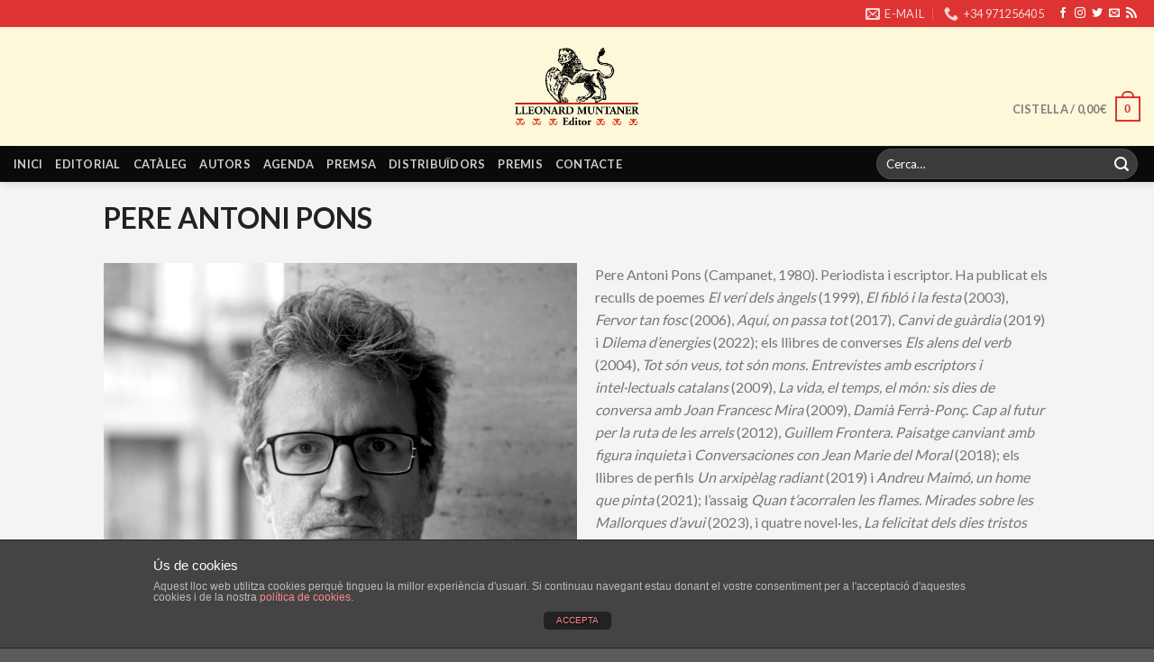

--- FILE ---
content_type: text/html; charset=UTF-8
request_url: https://www.lleonardmuntanereditor.cat/autor/pere-antoni-pons/
body_size: 13339
content:
<!DOCTYPE html>
<!--[if IE 9 ]> <html lang="ca" prefix="og: http://ogp.me/ns# fb: http://ogp.me/ns/fb#" class="ie9 loading-site no-js"> <![endif]-->
<!--[if IE 8 ]> <html lang="ca" prefix="og: http://ogp.me/ns# fb: http://ogp.me/ns/fb#" class="ie8 loading-site no-js"> <![endif]-->
<!--[if (gte IE 9)|!(IE)]><!--><html lang="ca" prefix="og: http://ogp.me/ns# fb: http://ogp.me/ns/fb#" class="loading-site no-js"> <!--<![endif]-->
<head>
	<meta charset="UTF-8" />
	<link rel="profile" href="https://gmpg.org/xfn/11" />
	<link rel="pingback" href="https://www.lleonardmuntanereditor.cat/xmlrpc.php" />

	<script>(function(html){html.className = html.className.replace(/\bno-js\b/,'js')})(document.documentElement);</script>
<title>Pere Antoni Pons &#8211; Lleonard Muntaner Editor</title>
<meta name="viewport" content="width=device-width, initial-scale=1, maximum-scale=1" /><link rel='dns-prefetch' href='//fonts.googleapis.com' />
<link rel='dns-prefetch' href='//s.w.org' />
<link rel="alternate" type="application/rss+xml" title="Lleonard Muntaner Editor &raquo; canal d&#039;informació" href="https://www.lleonardmuntanereditor.cat/feed/" />
<link rel="alternate" type="application/rss+xml" title="Lleonard Muntaner Editor &raquo; Canal dels comentaris" href="https://www.lleonardmuntanereditor.cat/comments/feed/" />
<link rel="alternate" type="application/rss+xml" title="Canal Lleonard Muntaner Editor &raquo; Pere Antoni Pons Autor" href="https://www.lleonardmuntanereditor.cat/autor/pere-antoni-pons/feed/" />
		<script type="text/javascript">
			window._wpemojiSettings = {"baseUrl":"https:\/\/s.w.org\/images\/core\/emoji\/13.0.0\/72x72\/","ext":".png","svgUrl":"https:\/\/s.w.org\/images\/core\/emoji\/13.0.0\/svg\/","svgExt":".svg","source":{"concatemoji":"https:\/\/www.lleonardmuntanereditor.cat\/wp-includes\/js\/wp-emoji-release.min.js?ver=5.5"}};
			!function(e,a,t){var r,n,o,i,p=a.createElement("canvas"),s=p.getContext&&p.getContext("2d");function c(e,t){var a=String.fromCharCode;s.clearRect(0,0,p.width,p.height),s.fillText(a.apply(this,e),0,0);var r=p.toDataURL();return s.clearRect(0,0,p.width,p.height),s.fillText(a.apply(this,t),0,0),r===p.toDataURL()}function l(e){if(!s||!s.fillText)return!1;switch(s.textBaseline="top",s.font="600 32px Arial",e){case"flag":return!c([127987,65039,8205,9895,65039],[127987,65039,8203,9895,65039])&&(!c([55356,56826,55356,56819],[55356,56826,8203,55356,56819])&&!c([55356,57332,56128,56423,56128,56418,56128,56421,56128,56430,56128,56423,56128,56447],[55356,57332,8203,56128,56423,8203,56128,56418,8203,56128,56421,8203,56128,56430,8203,56128,56423,8203,56128,56447]));case"emoji":return!c([55357,56424,8205,55356,57212],[55357,56424,8203,55356,57212])}return!1}function d(e){var t=a.createElement("script");t.src=e,t.defer=t.type="text/javascript",a.getElementsByTagName("head")[0].appendChild(t)}for(i=Array("flag","emoji"),t.supports={everything:!0,everythingExceptFlag:!0},o=0;o<i.length;o++)t.supports[i[o]]=l(i[o]),t.supports.everything=t.supports.everything&&t.supports[i[o]],"flag"!==i[o]&&(t.supports.everythingExceptFlag=t.supports.everythingExceptFlag&&t.supports[i[o]]);t.supports.everythingExceptFlag=t.supports.everythingExceptFlag&&!t.supports.flag,t.DOMReady=!1,t.readyCallback=function(){t.DOMReady=!0},t.supports.everything||(n=function(){t.readyCallback()},a.addEventListener?(a.addEventListener("DOMContentLoaded",n,!1),e.addEventListener("load",n,!1)):(e.attachEvent("onload",n),a.attachEvent("onreadystatechange",function(){"complete"===a.readyState&&t.readyCallback()})),(r=t.source||{}).concatemoji?d(r.concatemoji):r.wpemoji&&r.twemoji&&(d(r.twemoji),d(r.wpemoji)))}(window,document,window._wpemojiSettings);
		</script>
		<style type="text/css">
img.wp-smiley,
img.emoji {
	display: inline !important;
	border: none !important;
	box-shadow: none !important;
	height: 1em !important;
	width: 1em !important;
	margin: 0 .07em !important;
	vertical-align: -0.1em !important;
	background: none !important;
	padding: 0 !important;
}
</style>
	<link rel='stylesheet' id='wp-block-library-css'  href='https://www.lleonardmuntanereditor.cat/wp-includes/css/dist/block-library/style.min.css?ver=5.5' type='text/css' media='all' />
<link rel='stylesheet' id='wc-block-vendors-style-css'  href='https://www.lleonardmuntanereditor.cat/wp-content/plugins/woocommerce/packages/woocommerce-blocks/build/vendors-style.css?ver=3.1.0' type='text/css' media='all' />
<link rel='stylesheet' id='wc-block-style-css'  href='https://www.lleonardmuntanereditor.cat/wp-content/plugins/woocommerce/packages/woocommerce-blocks/build/style.css?ver=3.1.0' type='text/css' media='all' />
<link rel='stylesheet' id='front-estilos-css'  href='https://www.lleonardmuntanereditor.cat/wp-content/plugins/asesor-cookies-para-la-ley-en-espana/html/front/estilos.css?ver=5.5' type='text/css' media='all' />
<link rel='stylesheet' id='contact-form-7-css'  href='https://www.lleonardmuntanereditor.cat/wp-content/plugins/contact-form-7/includes/css/styles.css?ver=4.5.1' type='text/css' media='all' />
<link rel='stylesheet' id='woof-css'  href='https://www.lleonardmuntanereditor.cat/wp-content/plugins/woocommerce-products-filter/css/front.css?ver=5.5' type='text/css' media='all' />
<link rel='stylesheet' id='chosen-drop-down-css'  href='https://www.lleonardmuntanereditor.cat/wp-content/plugins/woocommerce-products-filter/js/chosen/chosen.min.css?ver=5.5' type='text/css' media='all' />
<link rel='stylesheet' id='icheck-jquery-color-css'  href='https://www.lleonardmuntanereditor.cat/wp-content/plugins/woocommerce-products-filter/js/icheck/skins/flat/red.css?ver=5.5' type='text/css' media='all' />
<link rel='stylesheet' id='woof_by_text_html_items-css'  href='https://www.lleonardmuntanereditor.cat/wp-content/plugins/woocommerce-products-filter/ext/by_text/css/by_text.css?ver=5.5' type='text/css' media='all' />
<style id='woocommerce-inline-inline-css' type='text/css'>
.woocommerce form .form-row .required { visibility: visible; }
</style>
<link rel='stylesheet' id='flatsome-icons-css'  href='https://www.lleonardmuntanereditor.cat/wp-content/themes/flatsome/assets/css/fl-icons.css?ver=3.12' type='text/css' media='all' />
<link rel='stylesheet' id='flatsome-main-css'  href='https://www.lleonardmuntanereditor.cat/wp-content/themes/flatsome/assets/css/flatsome.css?ver=3.12.2' type='text/css' media='all' />
<link rel='stylesheet' id='flatsome-shop-css'  href='https://www.lleonardmuntanereditor.cat/wp-content/themes/flatsome/assets/css/flatsome-shop.css?ver=3.12.2' type='text/css' media='all' />
<link rel='stylesheet' id='flatsome-style-css'  href='https://www.lleonardmuntanereditor.cat/wp-content/themes/flatsome-child/style.css?ver=3.0' type='text/css' media='all' />
<link rel='stylesheet' id='flatsome-googlefonts-css'  href='//fonts.googleapis.com/css?family=Lato%3Aregular%2C700%2Cregular%2C700%7CDancing+Script%3Aregular%2C400&#038;display=swap&#038;ver=3.9' type='text/css' media='all' />
<script type='text/javascript' src='https://www.lleonardmuntanereditor.cat/wp-includes/js/jquery/jquery.js?ver=1.12.4-wp' id='jquery-js'></script>
<script type='text/javascript' id='front-principal-js-extra'>
/* <![CDATA[ */
var cdp_cookies_info = {"url_plugin":"https:\/\/www.lleonardmuntanereditor.cat\/wp-content\/plugins\/asesor-cookies-para-la-ley-en-espana\/plugin.php","url_admin_ajax":"https:\/\/www.lleonardmuntanereditor.cat\/wp-admin\/admin-ajax.php","comportamiento":"aceptar","posicion":"inferior","layout":"ventana"};
/* ]]> */
</script>
<script type='text/javascript' src='https://www.lleonardmuntanereditor.cat/wp-content/plugins/asesor-cookies-para-la-ley-en-espana/html/front/principal.js?ver=5.5' id='front-principal-js'></script>
<link rel="https://api.w.org/" href="https://www.lleonardmuntanereditor.cat/wp-json/" /><link rel="EditURI" type="application/rsd+xml" title="RSD" href="https://www.lleonardmuntanereditor.cat/xmlrpc.php?rsd" />
<link rel="wlwmanifest" type="application/wlwmanifest+xml" href="https://www.lleonardmuntanereditor.cat/wp-includes/wlwmanifest.xml" /> 
<meta name="generator" content="WordPress 5.5" />
<meta name="generator" content="WooCommerce 4.4.1" />
<style type="text/css" media="print">
  #top-bar { display:none; }
  html { height: 100%; }
  body { min-height: 100%; }
  body { line-height: 1; }
  .entry-content {
    padding-top: 1;
    padding-bottom: 1;
  }
  .product-main { padding: 0px; }
  .col { padding-bottom: 0px; }
  th, td {
    padding: 2px;
    font-size: .7em;
  }
  .h1, h1 { font-size: 1em; }
  .product-info .breadcrumbs { font-size: .75em; }
  .product-info .price { font-size: 1em; }
  h1, h2, h3, h4, h5, h6, .heading-font, .banner h1, .banner h2 { font-weight: 400; }
  p { margin:0 }
  #logo { display: block; text-align: center; }
  .mobile-nav  { display:none; }
  .disponibilitat { display:none; }
  .share-icons { display:none; }
  .related-products-wrapper { display:none; }
  .image-tools { display:none; }
  .esdev-noticies-relacionades { display:none; }
  .large-4 {
    max-width: 33.33333%;
    -webkit-flex-basis: 33.33333%;
    -ms-flex-preferred-size: 33.33333%;
    flex-basis: 33.33333%;
}
  /*

  social-icons  { display:none; }
  related { display:none; }*/
</style>
    <style>.bg{opacity: 0; transition: opacity 1s; -webkit-transition: opacity 1s;} .bg-loaded{opacity: 1;}</style><!--[if IE]><link rel="stylesheet" type="text/css" href="https://www.lleonardmuntanereditor.cat/wp-content/themes/flatsome/assets/css/ie-fallback.css"><script src="//cdnjs.cloudflare.com/ajax/libs/html5shiv/3.6.1/html5shiv.js"></script><script>var head = document.getElementsByTagName('head')[0],style = document.createElement('style');style.type = 'text/css';style.styleSheet.cssText = ':before,:after{content:none !important';head.appendChild(style);setTimeout(function(){head.removeChild(style);}, 0);</script><script src="https://www.lleonardmuntanereditor.cat/wp-content/themes/flatsome/assets/libs/ie-flexibility.js"></script><![endif]-->	<noscript><style>.woocommerce-product-gallery{ opacity: 1 !important; }</style></noscript>
	<link rel="icon" href="https://www.lleonardmuntanereditor.cat/wp-content/uploads/2016/10/cropped-icon-120x120.png" sizes="32x32" />
<link rel="icon" href="https://www.lleonardmuntanereditor.cat/wp-content/uploads/2016/10/cropped-icon-300x300.png" sizes="192x192" />
<link rel="apple-touch-icon" href="https://www.lleonardmuntanereditor.cat/wp-content/uploads/2016/10/cropped-icon-300x300.png" />
<meta name="msapplication-TileImage" content="https://www.lleonardmuntanereditor.cat/wp-content/uploads/2016/10/cropped-icon-300x300.png" />
<style id="custom-css" type="text/css">:root {--primary-color: #DD3333;}.header-main{height: 132px}#logo img{max-height: 132px}#logo{width:138px;}#logo img{padding:4px 0;}.header-bottom{min-height: 38px}.header-top{min-height: 30px}.transparent .header-main{height: 147px}.transparent #logo img{max-height: 147px}.has-transparent + .page-title:first-of-type,.has-transparent + #main > .page-title,.has-transparent + #main > div > .page-title,.has-transparent + #main .page-header-wrapper:first-of-type .page-title{padding-top: 227px;}.header.show-on-scroll,.stuck .header-main{height:70px!important}.stuck #logo img{max-height: 70px!important}.search-form{ width: 51%;}.header-bg-color, .header-wrapper {background-color: #fef8da}.header-bottom {background-color: #0A0A0A}.header-main .nav > li > a{line-height: 16px }.header-wrapper:not(.stuck) .header-main .header-nav{margin-top: 50px }.stuck .header-main .nav > li > a{line-height: 50px }@media (max-width: 549px) {.header-main{height: 70px}#logo img{max-height: 70px}}/* Color */.accordion-title.active, .has-icon-bg .icon .icon-inner,.logo a, .primary.is-underline, .primary.is-link, .badge-outline .badge-inner, .nav-outline > li.active> a,.nav-outline >li.active > a, .cart-icon strong,[data-color='primary'], .is-outline.primary{color: #DD3333;}/* Color !important */[data-text-color="primary"]{color: #DD3333!important;}/* Background Color */[data-text-bg="primary"]{background-color: #DD3333;}/* Background */.scroll-to-bullets a,.featured-title, .label-new.menu-item > a:after, .nav-pagination > li > .current,.nav-pagination > li > span:hover,.nav-pagination > li > a:hover,.has-hover:hover .badge-outline .badge-inner,button[type="submit"], .button.wc-forward:not(.checkout):not(.checkout-button), .button.submit-button, .button.primary:not(.is-outline),.featured-table .title,.is-outline:hover, .has-icon:hover .icon-label,.nav-dropdown-bold .nav-column li > a:hover, .nav-dropdown.nav-dropdown-bold > li > a:hover, .nav-dropdown-bold.dark .nav-column li > a:hover, .nav-dropdown.nav-dropdown-bold.dark > li > a:hover, .is-outline:hover, .tagcloud a:hover,.grid-tools a, input[type='submit']:not(.is-form), .box-badge:hover .box-text, input.button.alt,.nav-box > li > a:hover,.nav-box > li.active > a,.nav-pills > li.active > a ,.current-dropdown .cart-icon strong, .cart-icon:hover strong, .nav-line-bottom > li > a:before, .nav-line-grow > li > a:before, .nav-line > li > a:before,.banner, .header-top, .slider-nav-circle .flickity-prev-next-button:hover svg, .slider-nav-circle .flickity-prev-next-button:hover .arrow, .primary.is-outline:hover, .button.primary:not(.is-outline), input[type='submit'].primary, input[type='submit'].primary, input[type='reset'].button, input[type='button'].primary, .badge-inner{background-color: #DD3333;}/* Border */.nav-vertical.nav-tabs > li.active > a,.scroll-to-bullets a.active,.nav-pagination > li > .current,.nav-pagination > li > span:hover,.nav-pagination > li > a:hover,.has-hover:hover .badge-outline .badge-inner,.accordion-title.active,.featured-table,.is-outline:hover, .tagcloud a:hover,blockquote, .has-border, .cart-icon strong:after,.cart-icon strong,.blockUI:before, .processing:before,.loading-spin, .slider-nav-circle .flickity-prev-next-button:hover svg, .slider-nav-circle .flickity-prev-next-button:hover .arrow, .primary.is-outline:hover{border-color: #DD3333}.nav-tabs > li.active > a{border-top-color: #DD3333}.widget_shopping_cart_content .blockUI.blockOverlay:before { border-left-color: #DD3333 }.woocommerce-checkout-review-order .blockUI.blockOverlay:before { border-left-color: #DD3333 }/* Fill */.slider .flickity-prev-next-button:hover svg,.slider .flickity-prev-next-button:hover .arrow{fill: #DD3333;}body{font-family:"Lato", sans-serif}body{font-weight: 0}.nav > li > a {font-family:"Lato", sans-serif;}.mobile-sidebar-levels-2 .nav > li > ul > li > a {font-family:"Lato", sans-serif;}.nav > li > a {font-weight: 700;}.mobile-sidebar-levels-2 .nav > li > ul > li > a {font-weight: 700;}h1,h2,h3,h4,h5,h6,.heading-font, .off-canvas-center .nav-sidebar.nav-vertical > li > a{font-family: "Lato", sans-serif;}h1,h2,h3,h4,h5,h6,.heading-font,.banner h1,.banner h2{font-weight: 700;}.alt-font{font-family: "Dancing Script", sans-serif;}.alt-font{font-weight: 400!important;}.shop-page-title.featured-title .title-bg{background-image: url(https://www.lleonardmuntanereditor.cat/wp-content/uploads/2023/11/Protagonistes-imminents-AUTOR-c-Josep-Sampol1.jpeg)!important;}@media screen and (min-width: 550px){.products .box-vertical .box-image{min-width: 400px!important;width: 400px!important;}}.label-new.menu-item > a:after{content:"Nou";}.label-hot.menu-item > a:after{content:"Calent";}.label-sale.menu-item > a:after{content:"Oferta";}.label-popular.menu-item > a:after{content:"Popular";}</style>		<style type="text/css" id="wp-custom-css">
			.out-of-stock-label {
	display: none !important;
}

.out-of-stock {
  color: red;
}

.product-info p.stock {
  font-size: 1.2em;
}

.out-of-stock {
  color: unset;
  display: none;
}		</style>
		        <style type="text/css">
                </style>
        <script type="text/javascript">
            if (typeof woof_lang_custom == 'undefined') {
                var woof_lang_custom = {};//!!important
            }
            woof_lang_custom.woof_text = "By text";

            var woof_text_autocomplete = 0;
            var woof_text_autocomplete_items = 10;
                        woof_text_autocomplete =0;
                woof_text_autocomplete_items =10;
        
            var woof_post_links_in_autocomplete = 0;
                        woof_post_links_in_autocomplete =0;
        
            var how_to_open_links = 0;
                        how_to_open_links =0;
        
        </script>
        

        <script type="text/javascript">

            var woof_ajaxurl = "https://www.lleonardmuntanereditor.cat/wp-admin/admin-ajax.php";

            var woof_lang = {
                'orderby': "orderby",
                'perpage': "per page",
                'pricerange': "price range",
                'menu_order': "menu order",
                'popularity': "popularity",
                'rating': "rating",
                'price': "price low to high",
                'price-desc': "price high to low"
            };

            if (typeof woof_lang_custom == 'undefined') {
                var woof_lang_custom = {};//!!important
            }

            //***

            var woof_is_mobile = 0;
        
            var woof_is_permalink =1;

            var woof_shop_page = "";
        
            var woof_really_curr_tax = {};

            var woof_show_price_search_button = 0;
        
            var swoof_search_slug = "swoof";

        
            var icheck_skin = {};
                                    icheck_skin.skin = "flat";
                icheck_skin.color = "red";
        
            var is_woof_use_chosen =1;

            var woof_current_page_link = location.protocol + '//' + location.host + location.pathname;
            //***lets remove pagination from woof_current_page_link
            woof_current_page_link = woof_current_page_link.replace(/\page\/[0-9]+/, "");
                                woof_really_curr_tax = {term_id:437, taxonomy: "product_cat"};
                                var woof_link = 'https://www.lleonardmuntanereditor.cat/wp-content/plugins/woocommerce-products-filter/';

            var woof_current_values = '[]';
            //+++
            var woof_lang_loading = "Loading ...";

                        woof_lang_loading = "Carregant ...";
        
            var woof_lang_show_products_filter = "show products filter";
            var woof_lang_hide_products_filter = "hide products filter";
            var woof_lang_pricerange = "price range";

            //+++

            var woof_use_beauty_scroll =0;
            //+++
            var woof_autosubmit =1;
            var woof_ajaxurl = "https://www.lleonardmuntanereditor.cat/wp-admin/admin-ajax.php";
            var woof_submit_link = "";
            var woof_is_ajax = 0;
            var woof_ajax_redraw = 0;
            var woof_ajax_page_num =1;
            var woof_ajax_first_done = false;
            var woof_checkboxes_slide_flag = true;


            //toggles
            var woof_toggle_type = "text";

            var woof_toggle_closed_text = "-";
            var woof_toggle_opened_text = "+";

            var woof_toggle_closed_image = "https://www.lleonardmuntanereditor.cat/wp-content/plugins/woocommerce-products-filter/img/plus3.png";
            var woof_toggle_opened_image = "https://www.lleonardmuntanereditor.cat/wp-content/plugins/woocommerce-products-filter/img/minus3.png";


            //indexes which can be displayed in red buttons panel
                    var woof_accept_array = ["min_price", "orderby", "perpage", "woof_text","product_visibility","product_cat","product_tag","coleccio"];

        

            var woof_overlay_skin = "default";
            jQuery(function () {
                woof_current_values = jQuery.parseJSON(woof_current_values);
                if (woof_current_values.length == 0) {
                    woof_current_values = {};
                }

            });
            //***
            //for extensions

            var woof_ext_init_functions = null;
                        woof_ext_init_functions = '{"by_text":"woof_init_text"}';
        

            //***
            function woof_js_after_ajax_done() {
                jQuery(document).trigger('woof_ajax_done');
                    }
        </script>
        
<!-- START - Facebook Open Graph, Google+ and Twitter Card Tags 2.0.8.2 -->
 <!-- Facebook Open Graph -->
  <meta property="og:locale" content="ca_ES"/>
  <meta property="og:site_name" content="Lleonard Muntaner Editor"/>
  <meta property="og:title" content="Pere Antoni Pons"/>
  <meta property="og:url" content="https://www.lleonardmuntanereditor.cat/autor/pere-antoni-pons/"/>
  <meta property="og:type" content="article"/>
  <meta property="og:description" content="Pere Antoni Pons (Campanet, 1980). Periodista i escriptor. Ha publicat els reculls de poemes El verí dels àngels (1999), El fibló i la festa (2003), Fervor tan fosc (2006), Aquí, on passa tot (2017), Canvi de guàrdia (2019) i Dilema d’energies (2022); els llibres de converses Els alens del verb (200"/>
 <!-- Google+ / Schema.org -->
  <meta itemprop="name" content="Pere Antoni Pons"/>
  <meta itemprop="description" content="Pere Antoni Pons (Campanet, 1980). Periodista i escriptor. Ha publicat els reculls de poemes El verí dels àngels (1999), El fibló i la festa (2003), Fervor tan fosc (2006), Aquí, on passa tot (2017), Canvi de guàrdia (2019) i Dilema d’energies (2022); els llibres de converses Els alens del verb (200"/>
 <!-- Twitter Cards -->
  <meta name="twitter:title" content="Pere Antoni Pons"/>
  <meta name="twitter:url" content="https://www.lleonardmuntanereditor.cat/autor/pere-antoni-pons/"/>
  <meta name="twitter:description" content="Pere Antoni Pons (Campanet, 1980). Periodista i escriptor. Ha publicat els reculls de poemes El verí dels àngels (1999), El fibló i la festa (2003), Fervor tan fosc (2006), Aquí, on passa tot (2017), Canvi de guàrdia (2019) i Dilema d’energies (2022); els llibres de converses Els alens del verb (200"/>
  <meta name="twitter:card" content="summary_large_image"/>
 <!-- SEO -->
 <!-- Misc. tags -->
<!-- END - Facebook Open Graph, Google+ and Twitter Card Tags 2.0.8.2 -->

</head>

<body data-rsssl=1 class="archive tax-product_cat term-pere-antoni-pons term-437 theme-flatsome woocommerce woocommerce-page woocommerce-no-js header-shadow lightbox nav-dropdown-has-arrow">


<a class="skip-link screen-reader-text" href="#main">Skip to content</a>

<div id="wrapper">

	
	<header id="header" class="header header-full-width has-sticky sticky-jump">
		<div class="header-wrapper">
			<div id="top-bar" class="header-top hide-for-sticky nav-dark">
    <div class="flex-row container">
      <div class="flex-col hide-for-medium flex-left">
          <ul class="nav nav-left medium-nav-center nav-small  nav-divided">
                        </ul>
      </div>

      <div class="flex-col hide-for-medium flex-center">
          <ul class="nav nav-center nav-small  nav-divided">
                        </ul>
      </div>

      <div class="flex-col hide-for-medium flex-right">
         <ul class="nav top-bar-nav nav-right nav-small  nav-divided">
              <li class="header-contact-wrapper">
		<ul id="header-contact" class="nav nav-divided nav-uppercase header-contact">
		
						<li class="">
			  <a href="mailto:editorial@lleonardmuntanereditor.cat" class="tooltip" title="editorial@lleonardmuntanereditor.cat">
				  <i class="icon-envelop" style="font-size:16px;"></i>			       <span>
			       	E-MAIL			       </span>
			  </a>
			</li>
					
			
						<li class="">
			  <a href="tel:+34 971256405" class="tooltip" title="+34 971256405">
			     <i class="icon-phone" style="font-size:16px;"></i>			      <span>+34 971256405</span>
			  </a>
			</li>
				</ul>
</li><li class="html header-social-icons ml-0">
	<div class="social-icons follow-icons" ><a href="https://www.facebook.com/lleonard.muntanereditor/" target="_blank" data-label="Facebook"  rel="noopener noreferrer nofollow" class="icon plain facebook tooltip" title="Seguiu-nos a Facebook"><i class="icon-facebook" ></i></a><a href="https://www.instagram.com/lleonard_muntaner_editor/" target="_blank" rel="noopener noreferrer nofollow" data-label="Instagram" class="icon plain  instagram tooltip" title="Seguiu-nos a Instagram"><i class="icon-instagram" ></i></a><a href="https://twitter.com/LleonardEditor" target="_blank"  data-label="Twitter"  rel="noopener noreferrer nofollow" class="icon plain  twitter tooltip" title="Seguiu-nos a Twitter"><i class="icon-twitter" ></i></a><a href="mailto:editorial@lleonardmuntanereditor.cat" data-label="E-mail"  rel="nofollow" class="icon plain  email tooltip" title="Envia'ns un email"><i class="icon-envelop" ></i></a><a href="https://www.lleonardmuntanereditor.cat/rss" target="_blank" rel="noopener noreferrer nofollow" data-label="RSS Feed" class="icon plain  rss tooltip" title="Subscribir-se a los RSS"><i class="icon-feed" ></i></a></div></li>          </ul>
      </div>

            <div class="flex-col show-for-medium flex-grow">
          <ul class="nav nav-center nav-small mobile-nav  nav-divided">
              <li class="header-contact-wrapper">
		<ul id="header-contact" class="nav nav-divided nav-uppercase header-contact">
		
						<li class="">
			  <a href="mailto:editorial@lleonardmuntanereditor.cat" class="tooltip" title="editorial@lleonardmuntanereditor.cat">
				  <i class="icon-envelop" style="font-size:16px;"></i>			       <span>
			       	E-MAIL			       </span>
			  </a>
			</li>
					
			
						<li class="">
			  <a href="tel:+34 971256405" class="tooltip" title="+34 971256405">
			     <i class="icon-phone" style="font-size:16px;"></i>			      <span>+34 971256405</span>
			  </a>
			</li>
				</ul>
</li><li class="html header-social-icons ml-0">
	<div class="social-icons follow-icons" ><a href="https://www.facebook.com/lleonard.muntanereditor/" target="_blank" data-label="Facebook"  rel="noopener noreferrer nofollow" class="icon plain facebook tooltip" title="Seguiu-nos a Facebook"><i class="icon-facebook" ></i></a><a href="https://www.instagram.com/lleonard_muntaner_editor/" target="_blank" rel="noopener noreferrer nofollow" data-label="Instagram" class="icon plain  instagram tooltip" title="Seguiu-nos a Instagram"><i class="icon-instagram" ></i></a><a href="https://twitter.com/LleonardEditor" target="_blank"  data-label="Twitter"  rel="noopener noreferrer nofollow" class="icon plain  twitter tooltip" title="Seguiu-nos a Twitter"><i class="icon-twitter" ></i></a><a href="mailto:editorial@lleonardmuntanereditor.cat" data-label="E-mail"  rel="nofollow" class="icon plain  email tooltip" title="Envia'ns un email"><i class="icon-envelop" ></i></a><a href="https://www.lleonardmuntanereditor.cat/rss" target="_blank" rel="noopener noreferrer nofollow" data-label="RSS Feed" class="icon plain  rss tooltip" title="Subscribir-se a los RSS"><i class="icon-feed" ></i></a></div></li>          </ul>
      </div>
      
    </div>
</div>
<div id="masthead" class="header-main show-logo-center hide-for-sticky">
      <div class="header-inner flex-row container logo-center medium-logo-center" role="navigation">

          <!-- Logo -->
          <div id="logo" class="flex-col logo">
            <!-- Header logo -->
<a href="https://www.lleonardmuntanereditor.cat/" title="Lleonard Muntaner Editor" rel="home">
    <img width="138" height="132" src="https://www.lleonardmuntanereditor.cat/wp-content/uploads/2016/10/logolleonard.png" class="header_logo header-logo" alt="Lleonard Muntaner Editor"/><img  width="138" height="132" src="https://www.lleonardmuntanereditor.cat/wp-content/uploads/2016/10/logolleonard.png" class="header-logo-dark" alt="Lleonard Muntaner Editor"/></a>
          </div>

          <!-- Mobile Left Elements -->
          <div class="flex-col show-for-medium flex-left">
            <ul class="mobile-nav nav nav-left ">
              <li class="nav-icon has-icon">
  		<a href="#" data-open="#main-menu" data-pos="left" data-bg="main-menu-overlay" data-color="" class="is-small" aria-label="Menu" aria-controls="main-menu" aria-expanded="false">
		
		  <i class="icon-menu" ></i>
		  		</a>
	</li>            </ul>
          </div>

          <!-- Left Elements -->
          <div class="flex-col hide-for-medium flex-left
            ">
            <ul class="header-nav header-nav-main nav nav-left  nav-uppercase" >
                          </ul>
          </div>

          <!-- Right Elements -->
          <div class="flex-col hide-for-medium flex-right">
            <ul class="header-nav header-nav-main nav nav-right  nav-uppercase">
              <li class="cart-item has-icon has-dropdown">

<a href="https://www.lleonardmuntanereditor.cat/cistella/" title="Cistella" class="header-cart-link is-small">


<span class="header-cart-title">
   Cistella   /      <span class="cart-price"><span class="woocommerce-Price-amount amount"><bdi>0,00<span class="woocommerce-Price-currencySymbol">&euro;</span></bdi></span></span>
  </span>

    <span class="cart-icon image-icon">
    <strong>0</strong>
  </span>
  </a>

 <ul class="nav-dropdown nav-dropdown-default">
    <li class="html widget_shopping_cart">
      <div class="widget_shopping_cart_content">
        

	<p class="woocommerce-mini-cart__empty-message">No hi ha productes a la cistella.</p>


      </div>
    </li>
     </ul>

</li>
            </ul>
          </div>

          <!-- Mobile Right Elements -->
          <div class="flex-col show-for-medium flex-right">
            <ul class="mobile-nav nav nav-right ">
              <li class="header-search header-search-lightbox has-icon">
	<div class="header-button">		<a href="#search-lightbox" aria-label="Cerca" data-open="#search-lightbox" data-focus="input.search-field"
		class="icon primary button circle is-small">
		<i class="icon-search" style="font-size:16px;"></i></a>
		</div>
		
	<div id="search-lightbox" class="mfp-hide dark text-center">
		<div class="searchform-wrapper ux-search-box relative form-flat is-large"><form role="search" method="get" class="searchform" action="https://www.lleonardmuntanereditor.cat/">
	<div class="flex-row relative">
						<div class="flex-col flex-grow">
			<label class="screen-reader-text" for="woocommerce-product-search-field-0">Cerca de:</label>
			<input type="search" id="woocommerce-product-search-field-0" class="search-field mb-0" placeholder="Cerca&hellip;" value="" name="s" />
			<input type="hidden" name="post_type" value="product" />
					</div>
		<div class="flex-col">
			<button type="submit" value="Cerca" class="ux-search-submit submit-button secondary button icon mb-0">
				<i class="icon-search" ></i>			</button>
		</div>
	</div>
	<div class="live-search-results text-left z-top"></div>
</form>
</div>	</div>
</li>
<li class="cart-item has-icon">

      <a href="https://www.lleonardmuntanereditor.cat/cistella/" class="header-cart-link off-canvas-toggle nav-top-link is-small" data-open="#cart-popup" data-class="off-canvas-cart" title="Cistella" data-pos="right">
  
    <span class="cart-icon image-icon">
    <strong>0</strong>
  </span>
  </a>


  <!-- Cart Sidebar Popup -->
  <div id="cart-popup" class="mfp-hide widget_shopping_cart">
  <div class="cart-popup-inner inner-padding">
      <div class="cart-popup-title text-center">
          <h4 class="uppercase">Cistella</h4>
          <div class="is-divider"></div>
      </div>
      <div class="widget_shopping_cart_content">
          

	<p class="woocommerce-mini-cart__empty-message">No hi ha productes a la cistella.</p>


      </div>
             <div class="cart-sidebar-content relative"></div>  </div>
  </div>

</li>
            </ul>
          </div>

      </div>
     
            <div class="container"><div class="top-divider full-width"></div></div>
      </div><div id="wide-nav" class="header-bottom wide-nav nav-dark hide-for-medium">
    <div class="flex-row container">

                        <div class="flex-col hide-for-medium flex-left">
                <ul class="nav header-nav header-bottom-nav nav-left  nav-uppercase">
                    <li id="menu-item-31" class="menu-item menu-item-type-custom menu-item-object-custom menu-item-home menu-item-31"><a href="https://www.lleonardmuntanereditor.cat/" class="nav-top-link">Inici</a></li>
<li id="menu-item-55" class="menu-item menu-item-type-post_type menu-item-object-page menu-item-55"><a href="https://www.lleonardmuntanereditor.cat/editorial/" class="nav-top-link">Editorial</a></li>
<li id="menu-item-32" class="menu-item menu-item-type-post_type menu-item-object-page menu-item-32"><a href="https://www.lleonardmuntanereditor.cat/cataleg/" class="nav-top-link">Catàleg</a></li>
<li id="menu-item-111" class="menu-item menu-item-type-post_type menu-item-object-page menu-item-111"><a href="https://www.lleonardmuntanereditor.cat/autors/" class="nav-top-link">Autors</a></li>
<li id="menu-item-81" class="menu-item menu-item-type-taxonomy menu-item-object-category menu-item-81"><a href="https://www.lleonardmuntanereditor.cat/category/agenda/" class="nav-top-link">Agenda</a></li>
<li id="menu-item-82" class="menu-item menu-item-type-taxonomy menu-item-object-category menu-item-82"><a href="https://www.lleonardmuntanereditor.cat/category/premsa/" class="nav-top-link">Premsa</a></li>
<li id="menu-item-30" class="menu-item menu-item-type-post_type menu-item-object-page menu-item-30"><a href="https://www.lleonardmuntanereditor.cat/distribuidors/" class="nav-top-link">Distribuïdors</a></li>
<li id="menu-item-15838" class="menu-item menu-item-type-post_type menu-item-object-page menu-item-15838"><a href="https://www.lleonardmuntanereditor.cat/premis/" class="nav-top-link">Premis</a></li>
<li id="menu-item-146" class="menu-item menu-item-type-post_type menu-item-object-page menu-item-146"><a href="https://www.lleonardmuntanereditor.cat/contacte/" class="nav-top-link">Contacte</a></li>
                </ul>
            </div>
            
            
                        <div class="flex-col hide-for-medium flex-right flex-grow">
              <ul class="nav header-nav header-bottom-nav nav-right  nav-uppercase">
                   <li class="header-search-form search-form html relative has-icon">
	<div class="header-search-form-wrapper">
		<div class="searchform-wrapper ux-search-box relative form-flat is-normal"><form role="search" method="get" class="searchform" action="https://www.lleonardmuntanereditor.cat/">
	<div class="flex-row relative">
						<div class="flex-col flex-grow">
			<label class="screen-reader-text" for="woocommerce-product-search-field-1">Cerca de:</label>
			<input type="search" id="woocommerce-product-search-field-1" class="search-field mb-0" placeholder="Cerca&hellip;" value="" name="s" />
			<input type="hidden" name="post_type" value="product" />
					</div>
		<div class="flex-col">
			<button type="submit" value="Cerca" class="ux-search-submit submit-button secondary button icon mb-0">
				<i class="icon-search" ></i>			</button>
		</div>
	</div>
	<div class="live-search-results text-left z-top"></div>
</form>
</div>	</div>
</li>              </ul>
            </div>
            
            
    </div>
</div>

<div class="header-bg-container fill"><div class="header-bg-image fill"></div><div class="header-bg-color fill"></div></div>		</div>
	</header>

	<div class="shop-page-title category-page-title page-title ">

	<div class="page-title-inner flex-row  medium-flex-wrap container">
	  <div class="flex-col flex-grow medium-text-center">
	  	 	 <div class="is-xxlarge">
	<nav class="woocommerce-breadcrumb breadcrumbs uppercase">Pere Antoni Pons</nav></div>
<div class="category-filtering category-filter-row show-for-medium">
	<a href="#" data-open="#shop-sidebar" data-visible-after="true" data-pos="left" class="filter-button uppercase plain">
		<i class="icon-equalizer"></i>
		<strong>Filtre</strong>
	</a>
	<div class="inline-block">
			</div>
</div>
	  </div><!-- .flex-left -->

	   
	</div><!-- flex-row -->
</div><!-- .page-title -->

	<main id="main" class="">
<div class="row category-page-row">


		<div class="col large-12">
		
		<div class="shop-container">		
		
		<img src="https://www.lleonardmuntanereditor.cat/wp-content/uploads/2023/11/Protagonistes-imminents-AUTOR-c-Josep-Sampol1.jpeg" alt="" style="float: left; margin-right: 20px; margin-bottom: 20px;" width="50%"/>
		<div class="term-description"><p class="p1">Pere Antoni Pons (Campanet, 1980). Periodista i escriptor. Ha publicat els reculls de poemes <i>El verí dels àngels </i>(1999), <i>El fibló i la festa </i>(2003), <i>Fervor tan fosc </i>(2006), <i>Aquí, on passa tot</i> (2017), <i>Canvi de guàrdia</i> (2019) i <i>Dilema d’energies</i> (2022); els llibres de converses <i>Els alens del verb </i>(2004), <i>Tot són veus, tot són mons. Entrevistes amb escriptors i intel·lectuals catalans </i>(2009), <i>La vida, el temps, el món: sis dies de conversa amb Joan Francesc Mira </i>(2009), <i>Damià Ferrà-Ponç. Cap al futur per la ruta de les arrels</i> (2012), <i>Guillem Frontera. Paisatge canviant amb figura inquieta </i>i <i>Conversaciones con Jean Marie del Moral</i> (2018); els llibres de perfils<i> Un arxipèlag radiant </i>(2019) i <i>Andreu Maimó, un home que pinta </i>(2021); l’assaig <i>Quan t’acorralen les flames. Mirades sobre les Mallorques d’avui </i>(2023), i quatre novel·les, <i>La felicitat dels dies tristos</i> (2010), <i>Tots els dimonis són aquí</i> (2011), <i>Si t’hi atreveixes</i> (2014) i <i>Contra el món </i>(2023). Col·labora regularment en diferents mitjans fent entrevistes, articles d’opinió, ressenyes de llibres, crítica literària i d’art, i reportatges de temàtica cultural i sociopolítica.</p>
</div>		
<div style="clear: both;">

		
  <div class="related related-products-wrapper product-section">
   <h3 class="product-section-title product-section-title-related pt-half pb-half uppercase">Llibres relacionats</h3>
			<div class="woocommerce-notices-wrapper"></div>

        
        
			<div class="products row row-small large-columns-4 medium-columns-3 small-columns-2">

				
				
					
<div class="product-small col has-hover product type-product post-19391 status-publish first instock product_cat-pere-antoni-pons has-post-thumbnail shipping-taxable purchasable product-type-simple">
	<div class="col-inner">
	
<div class="badge-container absolute left top z-1">
</div>
	<div class="product-small box ">
		<div class="box-image">
			<div class="image-zoom">
				<a href="https://www.lleonardmuntanereditor.cat/producte/protagonistes-imminents-perfils-duna-generacio/">
					<img width="400" height="599" src="https://www.lleonardmuntanereditor.cat/wp-content/uploads/2023/11/Protagonistes-imminents-RGB1-400x599.jpeg" class="attachment-woocommerce_thumbnail size-woocommerce_thumbnail" alt="" loading="lazy" srcset="https://www.lleonardmuntanereditor.cat/wp-content/uploads/2023/11/Protagonistes-imminents-RGB1-400x599.jpeg 400w, https://www.lleonardmuntanereditor.cat/wp-content/uploads/2023/11/Protagonistes-imminents-RGB1-200x300.jpeg 200w, https://www.lleonardmuntanereditor.cat/wp-content/uploads/2023/11/Protagonistes-imminents-RGB1-684x1024.jpeg 684w, https://www.lleonardmuntanereditor.cat/wp-content/uploads/2023/11/Protagonistes-imminents-RGB1-768x1150.jpeg 768w, https://www.lleonardmuntanereditor.cat/wp-content/uploads/2023/11/Protagonistes-imminents-RGB1.jpeg 789w" sizes="(max-width: 400px) 100vw, 400px" />				</a>
			</div>
			<div class="image-tools is-small top right show-on-hover">
							</div>
			<div class="image-tools is-small hide-for-small bottom left show-on-hover">
							</div>
			<div class="image-tools grid-tools text-center hide-for-small bottom hover-slide-in show-on-hover">
							</div>
					</div>

		<div class="box-text box-text-products text-center grid-style-2">
			<div class="title-wrapper">		<p class="category uppercase is-smaller no-text-overflow product-cat op-7">
			Pere Antoni Pons		</p>
	<p class="name product-title woocommerce-loop-product__title"><a href="https://www.lleonardmuntanereditor.cat/producte/protagonistes-imminents-perfils-duna-generacio/">Protagonistes imminents. Perfils d’una generació</a></p></div><div class="price-wrapper">
	<span class="price"><span class="woocommerce-Price-amount amount"><bdi>20,00<span class="woocommerce-Price-currencySymbol">&euro;</span></bdi></span></span>
</div>		</div>
	</div>
		</div>
</div>

				
					
<div class="product-small col has-hover product type-product post-1857 status-publish instock product_cat-pere-antoni-pons has-post-thumbnail shipping-taxable purchasable product-type-simple">
	<div class="col-inner">
	
<div class="badge-container absolute left top z-1">
</div>
	<div class="product-small box ">
		<div class="box-image">
			<div class="image-zoom">
				<a href="https://www.lleonardmuntanereditor.cat/producte/el-veri-dels-angels/">
					<img width="400" height="591" src="https://www.lleonardmuntanereditor.cat/wp-content/uploads/2017/02/BZ-02-400x591.jpg" class="attachment-woocommerce_thumbnail size-woocommerce_thumbnail" alt="" loading="lazy" srcset="https://www.lleonardmuntanereditor.cat/wp-content/uploads/2017/02/BZ-02-400x591.jpg 400w, https://www.lleonardmuntanereditor.cat/wp-content/uploads/2017/02/BZ-02-203x300.jpg 203w, https://www.lleonardmuntanereditor.cat/wp-content/uploads/2017/02/BZ-02.jpg 624w" sizes="(max-width: 400px) 100vw, 400px" />				</a>
			</div>
			<div class="image-tools is-small top right show-on-hover">
							</div>
			<div class="image-tools is-small hide-for-small bottom left show-on-hover">
							</div>
			<div class="image-tools grid-tools text-center hide-for-small bottom hover-slide-in show-on-hover">
							</div>
					</div>

		<div class="box-text box-text-products text-center grid-style-2">
			<div class="title-wrapper">		<p class="category uppercase is-smaller no-text-overflow product-cat op-7">
			Pere Antoni Pons		</p>
	<p class="name product-title woocommerce-loop-product__title"><a href="https://www.lleonardmuntanereditor.cat/producte/el-veri-dels-angels/">El verí dels àngels</a></p></div><div class="price-wrapper">
	<span class="price"><span class="woocommerce-Price-amount amount"><bdi>5,00<span class="woocommerce-Price-currencySymbol">&euro;</span></bdi></span></span>
</div>		</div>
	</div>
		</div>
</div>

				
					
<div class="product-small col has-hover product type-product post-1452 status-publish instock product_cat-pere-antoni-pons has-post-thumbnail shipping-taxable purchasable product-type-simple">
	<div class="col-inner">
	
<div class="badge-container absolute left top z-1">
</div>
	<div class="product-small box ">
		<div class="box-image">
			<div class="image-zoom">
				<a href="https://www.lleonardmuntanereditor.cat/producte/guillem-frontera-paisatge-canviant-amb-figura-inquieta/">
					<img width="400" height="599" src="https://www.lleonardmuntanereditor.cat/wp-content/uploads/2017/02/Guillem-Frontera-RGB-400x599.jpg" class="attachment-woocommerce_thumbnail size-woocommerce_thumbnail" alt="" loading="lazy" srcset="https://www.lleonardmuntanereditor.cat/wp-content/uploads/2017/02/Guillem-Frontera-RGB-400x599.jpg 400w, https://www.lleonardmuntanereditor.cat/wp-content/uploads/2017/02/Guillem-Frontera-RGB-200x300.jpg 200w, https://www.lleonardmuntanereditor.cat/wp-content/uploads/2017/02/Guillem-Frontera-RGB-768x1150.jpg 768w, https://www.lleonardmuntanereditor.cat/wp-content/uploads/2017/02/Guillem-Frontera-RGB-684x1024.jpg 684w, https://www.lleonardmuntanereditor.cat/wp-content/uploads/2017/02/Guillem-Frontera-RGB.jpg 789w" sizes="(max-width: 400px) 100vw, 400px" />				</a>
			</div>
			<div class="image-tools is-small top right show-on-hover">
							</div>
			<div class="image-tools is-small hide-for-small bottom left show-on-hover">
							</div>
			<div class="image-tools grid-tools text-center hide-for-small bottom hover-slide-in show-on-hover">
							</div>
					</div>

		<div class="box-text box-text-products text-center grid-style-2">
			<div class="title-wrapper">		<p class="category uppercase is-smaller no-text-overflow product-cat op-7">
			Pere Antoni Pons		</p>
	<p class="name product-title woocommerce-loop-product__title"><a href="https://www.lleonardmuntanereditor.cat/producte/guillem-frontera-paisatge-canviant-amb-figura-inquieta/">Guillem Frontera. Paisatge canviant amb figura inquieta</a></p></div><div class="price-wrapper">
	<span class="price"><span class="woocommerce-Price-amount amount"><bdi>25,00<span class="woocommerce-Price-currencySymbol">&euro;</span></bdi></span></span>
</div>		</div>
	</div>
		</div>
</div>

				
					
<div class="product-small col has-hover product type-product post-1438 status-publish last instock product_cat-pere-antoni-pons has-post-thumbnail shipping-taxable purchasable product-type-simple">
	<div class="col-inner">
	
<div class="badge-container absolute left top z-1">
</div>
	<div class="product-small box ">
		<div class="box-image">
			<div class="image-zoom">
				<a href="https://www.lleonardmuntanereditor.cat/producte/damia-ferra-ponc-cap-al-futur-per-la-ruta-de-les-arrels/">
					<img width="400" height="599" src="https://www.lleonardmuntanereditor.cat/wp-content/uploads/2017/02/Damiˆ-Ferrˆ-RGB-400x599.jpg" class="attachment-woocommerce_thumbnail size-woocommerce_thumbnail" alt="" loading="lazy" srcset="https://www.lleonardmuntanereditor.cat/wp-content/uploads/2017/02/Damiˆ-Ferrˆ-RGB-400x599.jpg 400w, https://www.lleonardmuntanereditor.cat/wp-content/uploads/2017/02/Damiˆ-Ferrˆ-RGB-200x300.jpg 200w, https://www.lleonardmuntanereditor.cat/wp-content/uploads/2017/02/Damiˆ-Ferrˆ-RGB-768x1150.jpg 768w, https://www.lleonardmuntanereditor.cat/wp-content/uploads/2017/02/Damiˆ-Ferrˆ-RGB-684x1024.jpg 684w, https://www.lleonardmuntanereditor.cat/wp-content/uploads/2017/02/Damiˆ-Ferrˆ-RGB.jpg 789w" sizes="(max-width: 400px) 100vw, 400px" />				</a>
			</div>
			<div class="image-tools is-small top right show-on-hover">
							</div>
			<div class="image-tools is-small hide-for-small bottom left show-on-hover">
							</div>
			<div class="image-tools grid-tools text-center hide-for-small bottom hover-slide-in show-on-hover">
							</div>
					</div>

		<div class="box-text box-text-products text-center grid-style-2">
			<div class="title-wrapper">		<p class="category uppercase is-smaller no-text-overflow product-cat op-7">
			Pere Antoni Pons		</p>
	<p class="name product-title woocommerce-loop-product__title"><a href="https://www.lleonardmuntanereditor.cat/producte/damia-ferra-ponc-cap-al-futur-per-la-ruta-de-les-arrels/">Damià Ferrà-Ponç. Cap al futur per la ruta de les arrels</a></p></div><div class="price-wrapper">
	<span class="price"><span class="woocommerce-Price-amount amount"><bdi>23,00<span class="woocommerce-Price-currencySymbol">&euro;</span></bdi></span></span>
</div>		</div>
	</div>
		</div>
</div>

				
					
<div class="product-small col has-hover product type-product post-1429 status-publish first instock product_cat-pere-antoni-pons has-post-thumbnail shipping-taxable purchasable product-type-simple">
	<div class="col-inner">
	
<div class="badge-container absolute left top z-1">
</div>
	<div class="product-small box ">
		<div class="box-image">
			<div class="image-zoom">
				<a href="https://www.lleonardmuntanereditor.cat/producte/tot-son-veus-tot-son-mons-entrevistes-amb-escriptors-i-intellectuals-catalans/">
					<img width="400" height="598" src="https://www.lleonardmuntanereditor.cat/wp-content/uploads/2017/02/16-Tot-son-veus-400x598.jpg" class="attachment-woocommerce_thumbnail size-woocommerce_thumbnail" alt="" loading="lazy" srcset="https://www.lleonardmuntanereditor.cat/wp-content/uploads/2017/02/16-Tot-son-veus-400x598.jpg 400w, https://www.lleonardmuntanereditor.cat/wp-content/uploads/2017/02/16-Tot-son-veus-201x300.jpg 201w, https://www.lleonardmuntanereditor.cat/wp-content/uploads/2017/02/16-Tot-son-veus-685x1024.jpg 685w, https://www.lleonardmuntanereditor.cat/wp-content/uploads/2017/02/16-Tot-son-veus-768x1148.jpg 768w, https://www.lleonardmuntanereditor.cat/wp-content/uploads/2017/02/16-Tot-son-veus.jpg 793w" sizes="(max-width: 400px) 100vw, 400px" />				</a>
			</div>
			<div class="image-tools is-small top right show-on-hover">
							</div>
			<div class="image-tools is-small hide-for-small bottom left show-on-hover">
							</div>
			<div class="image-tools grid-tools text-center hide-for-small bottom hover-slide-in show-on-hover">
							</div>
					</div>

		<div class="box-text box-text-products text-center grid-style-2">
			<div class="title-wrapper">		<p class="category uppercase is-smaller no-text-overflow product-cat op-7">
			Pere Antoni Pons		</p>
	<p class="name product-title woocommerce-loop-product__title"><a href="https://www.lleonardmuntanereditor.cat/producte/tot-son-veus-tot-son-mons-entrevistes-amb-escriptors-i-intellectuals-catalans/">Tot són veus, tot són mons. Entrevistes amb escriptors i intel·lectuals catalans</a></p></div><div class="price-wrapper">
	<span class="price"><span class="woocommerce-Price-amount amount"><bdi>16,00<span class="woocommerce-Price-currencySymbol">&euro;</span></bdi></span></span>
</div>		</div>
	</div>
		</div>
</div>

				
			</div><!-- row -->
			  </div>

		</div>

		</div><!-- shop container -->
		</div>
</div>

</main>

<footer id="footer" class="footer-wrapper">

	
<!-- FOOTER 1 -->

<!-- FOOTER 2 -->



<div class="absolute-footer dark medium-text-center small-text-center">
  <div class="container clearfix">

    
    <div class="footer-primary pull-left">
              <div class="menu-menu_inferior-container"><ul id="menu-menu_inferior" class="links footer-nav uppercase"><li id="menu-item-15877" class="menu-item menu-item-type-post_type menu-item-object-page menu-item-15877"><a href="https://www.lleonardmuntanereditor.cat/avis-legal/">Avís legal</a></li>
<li id="menu-item-15872" class="menu-item menu-item-type-post_type menu-item-object-page menu-item-15872"><a href="https://www.lleonardmuntanereditor.cat/politica-de-privacitat/">Política de privacitat</a></li>
<li id="menu-item-15941" class="menu-item menu-item-type-post_type menu-item-object-page menu-item-15941"><a href="https://www.lleonardmuntanereditor.cat/politica-de-venda-entrega-anullacions-i-devolucions/">Política de venda, entrega, anul·lacions i devolucions</a></li>
</ul></div>            <div class="copyright-footer">
        Copyright 2025 &copy; <strong>Lleonard Muntaner Editor</strong>      </div>
          </div>
  </div>
</div>
<a href="#top" class="back-to-top button icon invert plain fixed bottom z-1 is-outline hide-for-medium circle" id="top-link"><i class="icon-angle-up" ></i></a>

</footer>

</div>

<div id="main-menu" class="mobile-sidebar no-scrollbar mfp-hide">
	<div class="sidebar-menu no-scrollbar ">
		<ul class="nav nav-sidebar nav-vertical nav-uppercase">
			<li class="header-search-form search-form html relative has-icon">
	<div class="header-search-form-wrapper">
		<div class="searchform-wrapper ux-search-box relative form-flat is-normal"><form role="search" method="get" class="searchform" action="https://www.lleonardmuntanereditor.cat/">
	<div class="flex-row relative">
						<div class="flex-col flex-grow">
			<label class="screen-reader-text" for="woocommerce-product-search-field-2">Cerca de:</label>
			<input type="search" id="woocommerce-product-search-field-2" class="search-field mb-0" placeholder="Cerca&hellip;" value="" name="s" />
			<input type="hidden" name="post_type" value="product" />
					</div>
		<div class="flex-col">
			<button type="submit" value="Cerca" class="ux-search-submit submit-button secondary button icon mb-0">
				<i class="icon-search" ></i>			</button>
		</div>
	</div>
	<div class="live-search-results text-left z-top"></div>
</form>
</div>	</div>
</li><li class="menu-item menu-item-type-custom menu-item-object-custom menu-item-home menu-item-31"><a href="https://www.lleonardmuntanereditor.cat/">Inici</a></li>
<li class="menu-item menu-item-type-post_type menu-item-object-page menu-item-55"><a href="https://www.lleonardmuntanereditor.cat/editorial/">Editorial</a></li>
<li class="menu-item menu-item-type-post_type menu-item-object-page menu-item-32"><a href="https://www.lleonardmuntanereditor.cat/cataleg/">Catàleg</a></li>
<li class="menu-item menu-item-type-post_type menu-item-object-page menu-item-111"><a href="https://www.lleonardmuntanereditor.cat/autors/">Autors</a></li>
<li class="menu-item menu-item-type-taxonomy menu-item-object-category menu-item-81"><a href="https://www.lleonardmuntanereditor.cat/category/agenda/">Agenda</a></li>
<li class="menu-item menu-item-type-taxonomy menu-item-object-category menu-item-82"><a href="https://www.lleonardmuntanereditor.cat/category/premsa/">Premsa</a></li>
<li class="menu-item menu-item-type-post_type menu-item-object-page menu-item-30"><a href="https://www.lleonardmuntanereditor.cat/distribuidors/">Distribuïdors</a></li>
<li class="menu-item menu-item-type-post_type menu-item-object-page menu-item-15838"><a href="https://www.lleonardmuntanereditor.cat/premis/">Premis</a></li>
<li class="menu-item menu-item-type-post_type menu-item-object-page menu-item-146"><a href="https://www.lleonardmuntanereditor.cat/contacte/">Contacte</a></li>
		</ul>
	</div>
</div>
<!-- HTML del pié de página -->
<div class="cdp-cookies-alerta  cdp-cookies-layout-ventana cdp-cookies-pos-inferior cdp-cookies-textos-izq cdp-cookies-tema-gris">
	<div class="cdp-cookies-texto">
		<h4 style="font-size:15px !important;line-height:15px !important">Ús de cookies</h4><p style="font-size:12px !important;line-height:12px !important">Aquest lloc web utilitza cookies perquè tingueu la millor experiència d'usuari. Si continuau navegant estau donant el vostre consentiment per a l'acceptació d'aquestes cookies i de la nostra <a href="https://www.lleonardmuntanereditor.cat/politica-de-cookies/" style="font-size:12px !important;line-height:12px !important">política de cookies</a>.</p>
		<a href="javascript:;" class="cdp-cookies-boton-cerrar">ACCEPTA</a>
	</div>
</div>
    <div id="login-form-popup" class="lightbox-content mfp-hide">
            <div class="woocommerce-notices-wrapper"></div>
<div class="account-container lightbox-inner">

	
			<div class="account-login-inner">

				<h3 class="uppercase">Inicia una sessió</h3>

				<form class="woocommerce-form woocommerce-form-login login" method="post">

					
					<p class="woocommerce-form-row woocommerce-form-row--wide form-row form-row-wide">
						<label for="username">Nom d&#039;usuari o adreça de correu electrònic&nbsp;<span class="required">*</span></label>
						<input type="text" class="woocommerce-Input woocommerce-Input--text input-text" name="username" id="username" autocomplete="username" value="" />					</p>
					<p class="woocommerce-form-row woocommerce-form-row--wide form-row form-row-wide">
						<label for="password">Contrasenya&nbsp;<span class="required">*</span></label>
						<input class="woocommerce-Input woocommerce-Input--text input-text" type="password" name="password" id="password" autocomplete="current-password" />
					</p>

					
					<p class="form-row">
						<label class="woocommerce-form__label woocommerce-form__label-for-checkbox woocommerce-form-login__rememberme">
							<input class="woocommerce-form__input woocommerce-form__input-checkbox" name="rememberme" type="checkbox" id="rememberme" value="forever" /> <span>Recorda&#039;m</span>
						</label>
						<input type="hidden" id="woocommerce-login-nonce" name="woocommerce-login-nonce" value="5bde5a6032" /><input type="hidden" name="_wp_http_referer" value="/autor/pere-antoni-pons/" />						<button type="submit" class="woocommerce-button button woocommerce-form-login__submit" name="login" value="Entra">Entra</button>
					</p>
					<p class="woocommerce-LostPassword lost_password">
						<a href="https://www.lleonardmuntanereditor.cat/wp-login.php?action=lostpassword">Heu perdut la vostra contrasenya?</a>
					</p>

					
				</form>
			</div>

			
</div>

          </div>
  <script type="application/ld+json">{"@context":"https:\/\/schema.org\/","@type":"BreadcrumbList","itemListElement":[{"@type":"ListItem","position":1,"item":{"name":"Pere Antoni Pons","@id":"https:\/\/www.lleonardmuntanereditor.cat\/autor\/pere-antoni-pons\/"}}]}</script>	<script type="text/javascript">
		var c = document.body.className;
		c = c.replace(/woocommerce-no-js/, 'woocommerce-js');
		document.body.className = c;
	</script>
	<script type='text/javascript' src='https://www.lleonardmuntanereditor.cat/wp-content/plugins/contact-form-7/includes/js/jquery.form.min.js?ver=3.51.0-2014.06.20' id='jquery-form-js'></script>
<script type='text/javascript' id='contact-form-7-js-extra'>
/* <![CDATA[ */
var _wpcf7 = {"loaderUrl":"https:\/\/www.lleonardmuntanereditor.cat\/wp-content\/plugins\/contact-form-7\/images\/ajax-loader.gif","recaptcha":{"messages":{"empty":"Please verify that you are not a robot."}},"sending":"Enviant\u2026"};
/* ]]> */
</script>
<script type='text/javascript' src='https://www.lleonardmuntanereditor.cat/wp-content/plugins/contact-form-7/includes/js/scripts.js?ver=4.5.1' id='contact-form-7-js'></script>
<script type='text/javascript' src='https://www.lleonardmuntanereditor.cat/wp-content/plugins/woocommerce/assets/js/jquery-blockui/jquery.blockUI.min.js?ver=2.70' id='jquery-blockui-js'></script>
<script type='text/javascript' id='wc-add-to-cart-js-extra'>
/* <![CDATA[ */
var wc_add_to_cart_params = {"ajax_url":"\/wp-admin\/admin-ajax.php","wc_ajax_url":"\/?wc-ajax=%%endpoint%%","i18n_view_cart":"Visualitza la cistella","cart_url":"https:\/\/www.lleonardmuntanereditor.cat\/cistella\/","is_cart":"","cart_redirect_after_add":"no"};
/* ]]> */
</script>
<script type='text/javascript' src='https://www.lleonardmuntanereditor.cat/wp-content/plugins/woocommerce/assets/js/frontend/add-to-cart.min.js?ver=4.4.1' id='wc-add-to-cart-js'></script>
<script type='text/javascript' src='https://www.lleonardmuntanereditor.cat/wp-content/plugins/woocommerce/assets/js/js-cookie/js.cookie.min.js?ver=2.1.4' id='js-cookie-js'></script>
<script type='text/javascript' id='woocommerce-js-extra'>
/* <![CDATA[ */
var woocommerce_params = {"ajax_url":"\/wp-admin\/admin-ajax.php","wc_ajax_url":"\/?wc-ajax=%%endpoint%%"};
/* ]]> */
</script>
<script type='text/javascript' src='https://www.lleonardmuntanereditor.cat/wp-content/plugins/woocommerce/assets/js/frontend/woocommerce.min.js?ver=4.4.1' id='woocommerce-js'></script>
<script type='text/javascript' id='wc-cart-fragments-js-extra'>
/* <![CDATA[ */
var wc_cart_fragments_params = {"ajax_url":"\/wp-admin\/admin-ajax.php","wc_ajax_url":"\/?wc-ajax=%%endpoint%%","cart_hash_key":"wc_cart_hash_a30417ebdf626c835511a5368d211d90","fragment_name":"wc_fragments_a30417ebdf626c835511a5368d211d90","request_timeout":"5000"};
/* ]]> */
</script>
<script type='text/javascript' src='https://www.lleonardmuntanereditor.cat/wp-content/plugins/woocommerce/assets/js/frontend/cart-fragments.min.js?ver=4.4.1' id='wc-cart-fragments-js'></script>
<script type='text/javascript' src='https://www.lleonardmuntanereditor.cat/wp-content/themes/flatsome/inc/extensions/flatsome-live-search/flatsome-live-search.js?ver=3.12.2' id='flatsome-live-search-js'></script>
<script type='text/javascript' src='https://www.lleonardmuntanereditor.cat/wp-includes/js/hoverIntent.min.js?ver=1.8.1' id='hoverIntent-js'></script>
<script type='text/javascript' id='flatsome-js-js-extra'>
/* <![CDATA[ */
var flatsomeVars = {"ajaxurl":"https:\/\/www.lleonardmuntanereditor.cat\/wp-admin\/admin-ajax.php","rtl":"","sticky_height":"70","lightbox":{"close_markup":"<button title=\"%title%\" type=\"button\" class=\"mfp-close\"><svg xmlns=\"http:\/\/www.w3.org\/2000\/svg\" width=\"28\" height=\"28\" viewBox=\"0 0 24 24\" fill=\"none\" stroke=\"currentColor\" stroke-width=\"2\" stroke-linecap=\"round\" stroke-linejoin=\"round\" class=\"feather feather-x\"><line x1=\"18\" y1=\"6\" x2=\"6\" y2=\"18\"><\/line><line x1=\"6\" y1=\"6\" x2=\"18\" y2=\"18\"><\/line><\/svg><\/button>","close_btn_inside":false},"user":{"can_edit_pages":false},"i18n":{"mainMenu":"Men\u00fa Principal"},"options":{"cookie_notice_version":"1"}};
/* ]]> */
</script>
<script type='text/javascript' src='https://www.lleonardmuntanereditor.cat/wp-content/themes/flatsome/assets/js/flatsome.js?ver=3.12.2' id='flatsome-js-js'></script>
<script type='text/javascript' src='https://www.lleonardmuntanereditor.cat/wp-content/themes/flatsome/assets/js/woocommerce.js?ver=3.12.2' id='flatsome-theme-woocommerce-js-js'></script>
<script type='text/javascript' src='https://www.lleonardmuntanereditor.cat/wp-includes/js/wp-embed.min.js?ver=5.5' id='wp-embed-js'></script>
<script type='text/javascript' src='https://www.lleonardmuntanereditor.cat/wp-content/plugins/woocommerce-products-filter/js/icheck/icheck.min.js?ver=5.5' id='icheck-jquery-js'></script>
<script type='text/javascript' src='https://www.lleonardmuntanereditor.cat/wp-content/plugins/woocommerce-products-filter/js/front.js?ver=5.5' id='woof_front-js'></script>
<script type='text/javascript' src='https://www.lleonardmuntanereditor.cat/wp-content/plugins/woocommerce-products-filter/js/html_types/radio.js?ver=5.5' id='woof_radio_html_items-js'></script>
<script type='text/javascript' src='https://www.lleonardmuntanereditor.cat/wp-content/plugins/woocommerce-products-filter/js/html_types/checkbox.js?ver=5.5' id='woof_checkbox_html_items-js'></script>
<script type='text/javascript' src='https://www.lleonardmuntanereditor.cat/wp-content/plugins/woocommerce-products-filter/js/html_types/select.js?ver=5.5' id='woof_select_html_items-js'></script>
<script type='text/javascript' src='https://www.lleonardmuntanereditor.cat/wp-content/plugins/woocommerce-products-filter/js/html_types/mselect.js?ver=5.5' id='woof_mselect_html_items-js'></script>
<script type='text/javascript' src='https://www.lleonardmuntanereditor.cat/wp-content/plugins/woocommerce-products-filter/ext/by_text/js/by_text.js?ver=5.5' id='woof_by_text_html_items-js'></script>
<script type='text/javascript' src='https://www.lleonardmuntanereditor.cat/wp-content/plugins/woocommerce-products-filter/js/chosen/chosen.jquery.min.js?ver=5.5' id='chosen-drop-down-js'></script>
<script type='text/javascript' id='zxcvbn-async-js-extra'>
/* <![CDATA[ */
var _zxcvbnSettings = {"src":"https:\/\/www.lleonardmuntanereditor.cat\/wp-includes\/js\/zxcvbn.min.js"};
/* ]]> */
</script>
<script type='text/javascript' src='https://www.lleonardmuntanereditor.cat/wp-includes/js/zxcvbn-async.min.js?ver=1.0' id='zxcvbn-async-js'></script>
<script type='text/javascript' src='https://www.lleonardmuntanereditor.cat/wp-includes/js/dist/vendor/wp-polyfill.min.js?ver=7.4.4' id='wp-polyfill-js'></script>
<script type='text/javascript' id='wp-polyfill-js-after'>
( 'fetch' in window ) || document.write( '<script src="https://www.lleonardmuntanereditor.cat/wp-includes/js/dist/vendor/wp-polyfill-fetch.min.js?ver=3.0.0"></scr' + 'ipt>' );( document.contains ) || document.write( '<script src="https://www.lleonardmuntanereditor.cat/wp-includes/js/dist/vendor/wp-polyfill-node-contains.min.js?ver=3.42.0"></scr' + 'ipt>' );( window.DOMRect ) || document.write( '<script src="https://www.lleonardmuntanereditor.cat/wp-includes/js/dist/vendor/wp-polyfill-dom-rect.min.js?ver=3.42.0"></scr' + 'ipt>' );( window.URL && window.URL.prototype && window.URLSearchParams ) || document.write( '<script src="https://www.lleonardmuntanereditor.cat/wp-includes/js/dist/vendor/wp-polyfill-url.min.js?ver=3.6.4"></scr' + 'ipt>' );( window.FormData && window.FormData.prototype.keys ) || document.write( '<script src="https://www.lleonardmuntanereditor.cat/wp-includes/js/dist/vendor/wp-polyfill-formdata.min.js?ver=3.0.12"></scr' + 'ipt>' );( Element.prototype.matches && Element.prototype.closest ) || document.write( '<script src="https://www.lleonardmuntanereditor.cat/wp-includes/js/dist/vendor/wp-polyfill-element-closest.min.js?ver=2.0.2"></scr' + 'ipt>' );
</script>
<script type='text/javascript' src='https://www.lleonardmuntanereditor.cat/wp-includes/js/dist/i18n.min.js?ver=bb7c3c45d012206bfcd73d6a31f84d9e' id='wp-i18n-js'></script>
<script type='text/javascript' id='password-strength-meter-js-extra'>
/* <![CDATA[ */
var pwsL10n = {"unknown":"Pot\u00e8ncia desconeguda de la contrasenya","short":"Molt feble","bad":"Feble","good":"Mitjana","strong":"Forta","mismatch":"No coincideix"};
/* ]]> */
</script>
<script type='text/javascript' id='password-strength-meter-js-translations'>
( function( domain, translations ) {
	var localeData = translations.locale_data[ domain ] || translations.locale_data.messages;
	localeData[""].domain = domain;
	wp.i18n.setLocaleData( localeData, domain );
} )( "default", {"translation-revision-date":"2020-08-19 13:34:55+0000","generator":"GlotPress\/3.0.0-alpha.2","domain":"messages","locale_data":{"messages":{"":{"domain":"messages","plural-forms":"nplurals=2; plural=n != 1;","lang":"ca"},"%1$s is deprecated since version %2$s! Use %3$s instead. Please consider writing more inclusive code.":["La funci\u00f3 %1$s \u00e9s obsoleta des de la versi\u00f3 %2$s! Useu %3$s per contra. Considereu l'escriptura de codi m\u00e9s inclusiu."]}},"comment":{"reference":"wp-admin\/js\/password-strength-meter.js"}} );
</script>
<script type='text/javascript' src='https://www.lleonardmuntanereditor.cat/wp-admin/js/password-strength-meter.min.js?ver=5.5' id='password-strength-meter-js'></script>
<script type='text/javascript' id='wc-password-strength-meter-js-extra'>
/* <![CDATA[ */
var wc_password_strength_meter_params = {"min_password_strength":"3","stop_checkout":"","i18n_password_error":"Introdu\u00efu una contrasenya m\u00e9s robusta.","i18n_password_hint":"Pista: \u00e9s recomanable que la contrasenya sigui almenys de dotze car\u00e0cters. Per fer-la m\u00e9s robusta, feu servir lletres maj\u00fascules i min\u00fascules, nombres i signes com ara ! \" ? $ % ^ & )."};
/* ]]> */
</script>
<script type='text/javascript' src='https://www.lleonardmuntanereditor.cat/wp-content/plugins/woocommerce/assets/js/frontend/password-strength-meter.min.js?ver=4.4.1' id='wc-password-strength-meter-js'></script>

                <style type="text/css">
        
        


        

                /***** START: hiding submit button of the price slider ******/
                .woof_price_search_container .price_slider_amount button.button{
                    display: none;
                }

                .woof_price_search_container .price_slider_amount .price_label{
                    text-align: left !important;
                }

                .woof .widget_price_filter .price_slider_amount .button {
                    float: left;
                }

                /***** END: hiding submit button of the price slider ******/


        



                        .woof_edit_view{
                    display: none;
                }
        
        </style>
        




        <a href="https://megakemayoran.com/produk/">https://megakemayoran.com/produk/</a>
<a href="https://tp.fkip.ulm.ac.id/toto/">situs toto</a>
</body>
</html>